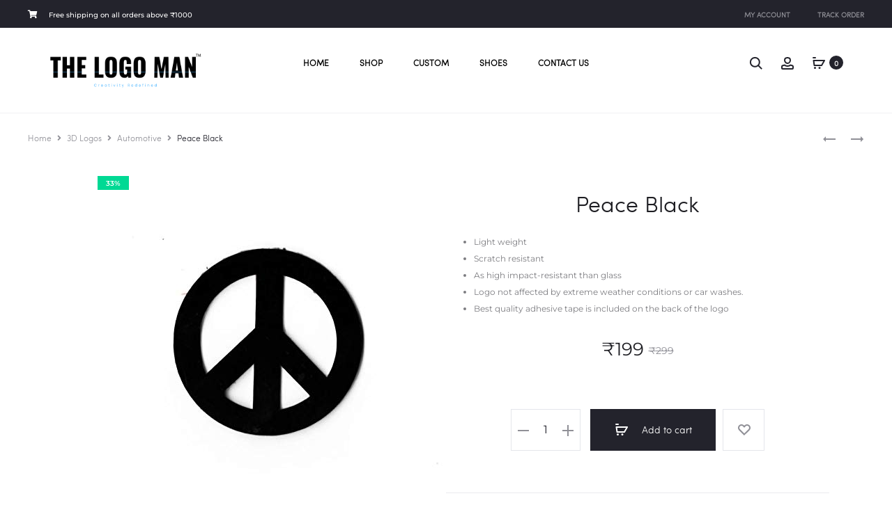

--- FILE ---
content_type: text/css; charset=utf-8
request_url: https://thelogoman.in/wp-content/plugins/WooCommerce_Instagram_Shop/assets/css/instashop.css?ver=5.9.12
body_size: 1186
content:
/*
Plugin Name: WooCommerce Instagram Shop
Plugin URI: http://www.criticalgears.com
Description: WooCommerce Instagram Shop plugin allows to create "shoppable" instagram feed page on your woocommerce. Visitors from your instagram will be able to click a link in your profile and land on "shoppable" instagram page on your site, from which they will be able to add to cart your instagram items.
Author: CriticalGears
Author URI: http://www.criticalgears.com
Version: 1.8
*/
@font-face{font-family:'FontAwesome';src:url('../fonts/fontawesome-webfont.eot?v=4.5.0');src:url('../fonts/fontawesome-webfont.eot?#iefix&v=4.5.0') format('embedded-opentype'),url('../fonts/fontawesome-webfont.woff2?v=4.5.0') format('woff2'),url('../fonts/fontawesome-webfont.woff?v=4.5.0') format('woff'),url('../fonts/fontawesome-webfont.ttf?v=4.5.0') format('truetype'),url('../fonts/fontawesome-webfont.svg?v=4.5.0#fontawesomeregular') format('svg');font-weight:normal;font-style:normal}

#instashop-admin .notification { font-size: 14px; }
#instashop-admin .tab2, #instashop-admin .tab3 { display: none; }
#instashop-admin a.nav-tab:focus { -webkit-box-shadow: none; box-shadow: none; }
#instashop-admin table.visitors-table td { width: 33.33%; border-top:1px solid #DCDCDC; border-bottom:1px solid #DCDCDC; text-align: center; color: #0073aa; font-size: 30px; }
#instashop-admin table.visitors-table td span { display: block; color: #444; font-size: 14px; }
#instashop-admin table.visitors-table td:nth-child(2) div { border-left:1px solid #DCDCDC; border-right: 1px solid #DCDCDC; }
#instashop-admin table.hashtag-table, #instashop-admin table.hashtag-table th, #instashop-admin table.hashtag-table td { border:1px solid #DCDCDC; }
#instashop-admin table.hashtag-table th { padding: 10px; background: #0073aa; color: #FFF; }
#instashop-admin table.hashtag-table td { padding: 10px; width: 25%; }
#instashop-admin table.hashtag-table tr:nth-of-type(even) td { background: #FDFDFD; }
#instashop-admin .top-plugin-help-box { background: url('../images/help_helpdesk.png') no-repeat; padding-top: 230px; padding-left:20px; width:597px; height: 72px; margin-bottom: 15px;   }
#instashop-admin .top-plugin-help-box a { margin-right: 20px; }
#instashop-admin .help1 { display: table; margin-bottom: 13px; }
#instashop-admin .help2 { margin: 0 13px 13px 0; display: inline-block; }

ul.wc-tabs li.instashop_options  a:before { font-family: FontAwesome !important; content:"\f16d" !important; }

.instashop_tab_options ul.tagit { width: calc(50% - 12px); border: 1px solid #ddd; -webkit-box-shadow: inset 0 1px 2px rgba(0,0,0,.07); box-shadow: inset 0 1px 2px rgba(0,0,0,.07); background-color: #fff; color: #32373c; outline: 0; -webkit-transition: 50ms border-color ease-in-out; transition: 50ms border-color ease-in-out; border-radius: 0; margin: 0; }
.instashop_tab_options ul.tagit li.tagit-choice { line-height: normal; }

#instashop_feed ul { list-style-type: none; margin: 0; padding: 0; }
#instashop_feed ul li {  margin: 0 0 5% 0; position: relative; line-height: 0; padding: 0; }
#instashop_feed ul li .instashopVariableOptions { display: none; background: rgba(255,255,255,0.9); width: 100%; height: 100%; position: absolute; z-index: 2; padding: 0 10%; margin-top: -100%; }
#instashop_feed ul li .instashopVariableOptions .instashopCloseOverlay { font-size: 20px; position: absolute; right: 10px; top: 10px; cursor: pointer; }
#instashop_feed ul li .instashopVariableOptions .instashopVarCont { top: 50%; -webkit-transform: translateY(-50%); -ms-transform: translateY(-50%); transform: translateY(-50%); position: relative; text-align: center; }
#instashop_feed ul li .instashopVariableOptions .instashopVarCont label { display: block; line-height: 1; margin-bottom: 10px; }
#instashop_feed ul li .instashopVariableOptions .instashopVarCont select { margin: 0 auto; max-width: 100%; }
#instashop_feed ul li .instashopVariableOptions .instashopVarCont a { margin: 10px 0 0 0; display: inline-block; float:none; }
#instashop_feed ul li > a { padding: 0; }
#instashop_feed ul li:hover > div.action.overlay { display: block; transition: all 0.6s ease; -webkit-transition: all 0.6s ease; }
#instashop_feed ul li div.action { text-align: center; padding: 10px 0; }
#instashop_feed ul li div.action.overlay { position: absolute; top: 0; padding: 0; background: rgba(0,0,0,0.5); height: 100%; width: 100%; display: none; z-index: 1; }
#instashop_feed ul li div.action.overlay a { position: relative; top: 50%; -webkit-transform: translateY(-50%); -ms-transform: translateY(-50%); transform: translateY(-50%); float: none; margin:0; }
#instashop_feed ul li div.action.overlay a:hover { opacity: 0.8; }
#instashop_feed ul li div.action.overlay a:after { display: none; }
#instashop_feed ul li div.action.below { position: absolute; width: 100%; display: flex; }
#instashop_feed ul li div.action a { margin: 0 auto; }
#instashop_feed ul li img { width: 100%; }
#instashop_feed ul.one-col li { width: 100%; float:left; }
#instashop_feed ul.two-col li { width: 45%; }
#instashop_feed ul.two-col li:nth-of-type(odd) { margin-right: 5%; float:left; }
#instashop_feed ul.two-col li:nth-of-type(even) { margin-left: 5%; float: right; }
#instashop_feed ul.three-col li { width: 30%; margin-right: 5%; float:left; }
#instashop_feed ul.three-col li:nth-of-type(3n) { margin-right: 0; float: right; }
#instashop_feed ul.four-col li { width: 22%; margin-right: 4%; margin-bottom: 4%; float:left; }
#instashop_feed ul.four-col li:nth-of-type(4n) { margin-right: 0; float: right; }
#instashop_feed ul.five-col li { width: 17.6%; margin-right: 3%; margin-bottom: 3%; float:left; }
#instashop_feed ul.five-col li:nth-of-type(5n) { margin-right: 0; float: right; }
#instashop_feed ul li:before { content: ""; display: block; margin-top: 100%; }
#instashop_feed ul li .instashop_img { position: absolute; top: 0; left: 0; bottom: 0; right: 0; background-size: cover; background-position: center; }

@media screen and (max-width: 767px) {
    #instashop_feed ul.four-col li, #instashop_feed ul.five-col li { width: 45%; }
    #instashop_feed ul.four-col li:nth-of-type(odd), #instashop_feed ul.five-col li:nth-of-type(odd) { margin-right: 5%; float:left; }
    #instashop_feed ul.four-col li:nth-of-type(even), #instashop_feed ul.five-col li:nth-of-type(even) { margin-left: 5%; margin-right: 0; float: right; }
}